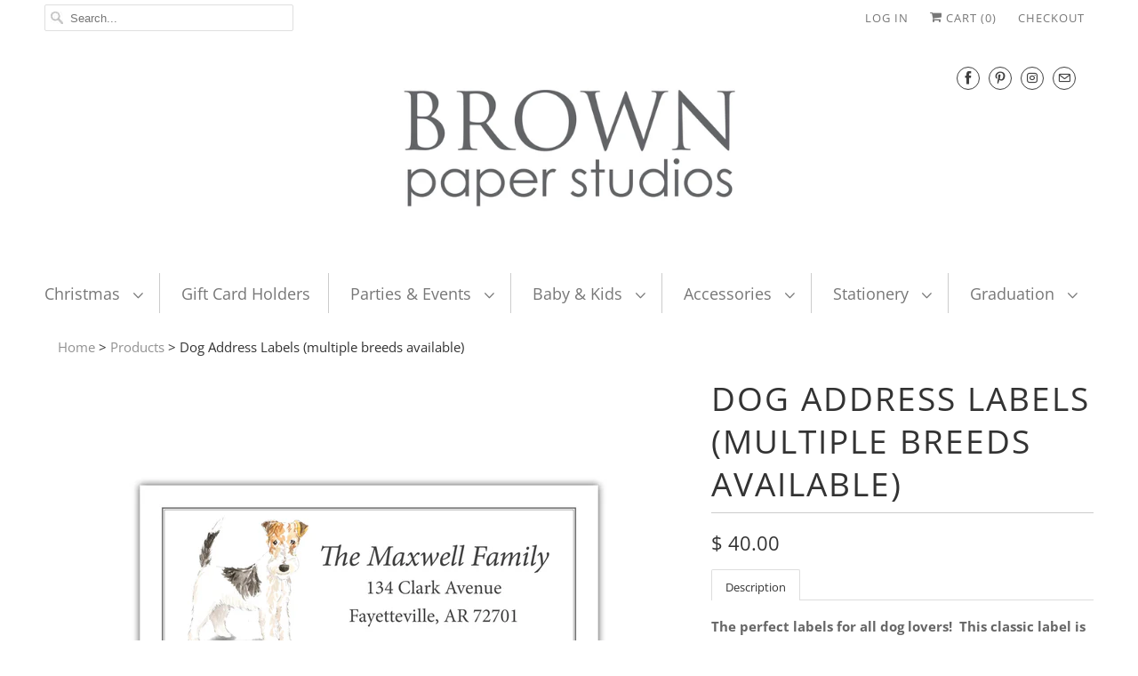

--- FILE ---
content_type: text/html; charset=utf-8
request_url: https://brownpaperstudios.com/products/dog-return-address-labels-multiple-breeds-available
body_size: 16428
content:
<!DOCTYPE html>
<html lang="en">
  <head>
    <meta charset="utf-8">
    <meta http-equiv="cleartype" content="on">
    <meta name="robots" content="index,follow">

    
    <title>Dog Address Labels (multiple breeds available) - Brown Paper Studios</title>

    
      <meta name="description" content="Description The perfect labels for all dog lovers!  This classic label is perfect for addressing thank you notes, or other greetings. These labels are wonderfully versatile.  All colors can be customized to make it uniquely yours!Leave all your details in the customization box below.DETAILS:• Each label measures .875” " />
    

    

<meta name="author" content="Brown Paper Studios">
<meta property="og:url" content="https://brownpaperstudios.com/products/dog-return-address-labels-multiple-breeds-available">
<meta property="og:site_name" content="Brown Paper Studios">


  <meta property="og:type" content="product">
  <meta property="og:title" content="Dog Address Labels (multiple breeds available)">
  
    <meta property="og:image" content="http://brownpaperstudios.com/cdn/shop/products/dog-breed-address-labels_72a15899-97ce-42de-93f3-5a3940a5972a_600x.jpg?v=1571439218">
    <meta property="og:image:secure_url" content="https://brownpaperstudios.com/cdn/shop/products/dog-breed-address-labels_72a15899-97ce-42de-93f3-5a3940a5972a_600x.jpg?v=1571439218">
    
  
    <meta property="og:image" content="http://brownpaperstudios.com/cdn/shop/products/dog_breeds2_bcea6e9e-fe9a-4c54-a4a1-d1e0e15423c5_600x.jpg?v=1571439218">
    <meta property="og:image:secure_url" content="https://brownpaperstudios.com/cdn/shop/products/dog_breeds2_bcea6e9e-fe9a-4c54-a4a1-d1e0e15423c5_600x.jpg?v=1571439218">
    
  
    <meta property="og:image" content="http://brownpaperstudios.com/cdn/shop/products/dog_breeds3_0dd3ebde-f3e7-432a-98df-f015074c91f2_600x.jpg?v=1571439218">
    <meta property="og:image:secure_url" content="https://brownpaperstudios.com/cdn/shop/products/dog_breeds3_0dd3ebde-f3e7-432a-98df-f015074c91f2_600x.jpg?v=1571439218">
    
  
  <meta property="og:price:amount" content="40.00">
  <meta property="og:price:currency" content="USD">


  <meta property="og:description" content="Description The perfect labels for all dog lovers!  This classic label is perfect for addressing thank you notes, or other greetings. These labels are wonderfully versatile.  All colors can be customized to make it uniquely yours!Leave all your details in the customization box below.DETAILS:• Each label measures .875” ">




<meta name="twitter:card" content="summary">

  <meta name="twitter:title" content="Dog Address Labels (multiple breeds available)">
  <meta name="twitter:description" content="
Description



The perfect labels for all dog lovers!  This classic label is perfect for addressing thank you notes, or other greetings. These labels are wonderfully versatile.  All colors can be customized to make it uniquely yours!Leave all your details in the customization box below.DETAILS:• Each label measures .875” x 2.5” with square corners• FREE SHIPPING• Professionally printed on glossy, self-adhesive paper• A proof will be emailed to you within 24 hours • The proof require approval before printing! Please allow 2 business days from proof approval for printing. Free shipping is via UPS and can take up to seven days for delivery.


 ">
  <meta name="twitter:image" content="https://brownpaperstudios.com/cdn/shop/products/dog-breed-address-labels_72a15899-97ce-42de-93f3-5a3940a5972a_240x.jpg?v=1571439218">
  <meta name="twitter:image:width" content="240">
  <meta name="twitter:image:height" content="240">



    
    

    <!-- Mobile Specific Metas -->
    <meta name="HandheldFriendly" content="True">
    <meta name="MobileOptimized" content="320">
    <meta name="viewport" content="width=device-width,initial-scale=1">
    <meta name="theme-color" content="#ffffff">

    <!-- Stylesheets for Responsive 7.0.5 -->
    <link href="//brownpaperstudios.com/cdn/shop/t/3/assets/styles.scss.css?v=147133039205374942371767495338" rel="stylesheet" type="text/css" media="all" />

    <!-- Icons -->
    
      <link rel="shortcut icon" type="image/x-icon" href="//brownpaperstudios.com/cdn/shop/files/avatar_with_flowers_small_180x180.jpg?v=1613692367">
      <link rel="apple-touch-icon" href="//brownpaperstudios.com/cdn/shop/files/avatar_with_flowers_small_180x180.jpg?v=1613692367"/>
      <link rel="apple-touch-icon" sizes="72x72" href="//brownpaperstudios.com/cdn/shop/files/avatar_with_flowers_small_72x72.jpg?v=1613692367"/>
      <link rel="apple-touch-icon" sizes="114x114" href="//brownpaperstudios.com/cdn/shop/files/avatar_with_flowers_small_114x114.jpg?v=1613692367"/>
      <link rel="apple-touch-icon" sizes="180x180" href="//brownpaperstudios.com/cdn/shop/files/avatar_with_flowers_small_180x180.jpg?v=1613692367"/>
      <link rel="apple-touch-icon" sizes="228x228" href="//brownpaperstudios.com/cdn/shop/files/avatar_with_flowers_small_228x228.jpg?v=1613692367"/>
    
      <link rel="canonical" href="https://brownpaperstudios.com/products/dog-return-address-labels-multiple-breeds-available" />

    

    <script src="//brownpaperstudios.com/cdn/shop/t/3/assets/app.js?v=134887917650146022301571164143" type="text/javascript"></script>
    <script>window.performance && window.performance.mark && window.performance.mark('shopify.content_for_header.start');</script><meta id="shopify-digital-wallet" name="shopify-digital-wallet" content="/7052381/digital_wallets/dialog">
<meta name="shopify-checkout-api-token" content="2ad8288f7d5031ffc53b107cbe997453">
<meta id="in-context-paypal-metadata" data-shop-id="7052381" data-venmo-supported="false" data-environment="production" data-locale="en_US" data-paypal-v4="true" data-currency="USD">
<link rel="alternate" type="application/json+oembed" href="https://brownpaperstudios.com/products/dog-return-address-labels-multiple-breeds-available.oembed">
<script async="async" src="/checkouts/internal/preloads.js?locale=en-US"></script>
<link rel="preconnect" href="https://shop.app" crossorigin="anonymous">
<script async="async" src="https://shop.app/checkouts/internal/preloads.js?locale=en-US&shop_id=7052381" crossorigin="anonymous"></script>
<script id="apple-pay-shop-capabilities" type="application/json">{"shopId":7052381,"countryCode":"US","currencyCode":"USD","merchantCapabilities":["supports3DS"],"merchantId":"gid:\/\/shopify\/Shop\/7052381","merchantName":"Brown Paper Studios","requiredBillingContactFields":["postalAddress","email"],"requiredShippingContactFields":["postalAddress","email"],"shippingType":"shipping","supportedNetworks":["visa","masterCard","amex"],"total":{"type":"pending","label":"Brown Paper Studios","amount":"1.00"},"shopifyPaymentsEnabled":true,"supportsSubscriptions":true}</script>
<script id="shopify-features" type="application/json">{"accessToken":"2ad8288f7d5031ffc53b107cbe997453","betas":["rich-media-storefront-analytics"],"domain":"brownpaperstudios.com","predictiveSearch":true,"shopId":7052381,"locale":"en"}</script>
<script>var Shopify = Shopify || {};
Shopify.shop = "brown-paper-studios.myshopify.com";
Shopify.locale = "en";
Shopify.currency = {"active":"USD","rate":"1.0"};
Shopify.country = "US";
Shopify.theme = {"name":"Responsive (Apr-24-2019)","id":45305790523,"schema_name":"Responsive","schema_version":"7.0.5","theme_store_id":null,"role":"main"};
Shopify.theme.handle = "null";
Shopify.theme.style = {"id":null,"handle":null};
Shopify.cdnHost = "brownpaperstudios.com/cdn";
Shopify.routes = Shopify.routes || {};
Shopify.routes.root = "/";</script>
<script type="module">!function(o){(o.Shopify=o.Shopify||{}).modules=!0}(window);</script>
<script>!function(o){function n(){var o=[];function n(){o.push(Array.prototype.slice.apply(arguments))}return n.q=o,n}var t=o.Shopify=o.Shopify||{};t.loadFeatures=n(),t.autoloadFeatures=n()}(window);</script>
<script>
  window.ShopifyPay = window.ShopifyPay || {};
  window.ShopifyPay.apiHost = "shop.app\/pay";
  window.ShopifyPay.redirectState = null;
</script>
<script id="shop-js-analytics" type="application/json">{"pageType":"product"}</script>
<script defer="defer" async type="module" src="//brownpaperstudios.com/cdn/shopifycloud/shop-js/modules/v2/client.init-shop-cart-sync_BN7fPSNr.en.esm.js"></script>
<script defer="defer" async type="module" src="//brownpaperstudios.com/cdn/shopifycloud/shop-js/modules/v2/chunk.common_Cbph3Kss.esm.js"></script>
<script defer="defer" async type="module" src="//brownpaperstudios.com/cdn/shopifycloud/shop-js/modules/v2/chunk.modal_DKumMAJ1.esm.js"></script>
<script type="module">
  await import("//brownpaperstudios.com/cdn/shopifycloud/shop-js/modules/v2/client.init-shop-cart-sync_BN7fPSNr.en.esm.js");
await import("//brownpaperstudios.com/cdn/shopifycloud/shop-js/modules/v2/chunk.common_Cbph3Kss.esm.js");
await import("//brownpaperstudios.com/cdn/shopifycloud/shop-js/modules/v2/chunk.modal_DKumMAJ1.esm.js");

  window.Shopify.SignInWithShop?.initShopCartSync?.({"fedCMEnabled":true,"windoidEnabled":true});

</script>
<script>
  window.Shopify = window.Shopify || {};
  if (!window.Shopify.featureAssets) window.Shopify.featureAssets = {};
  window.Shopify.featureAssets['shop-js'] = {"shop-cart-sync":["modules/v2/client.shop-cart-sync_CJVUk8Jm.en.esm.js","modules/v2/chunk.common_Cbph3Kss.esm.js","modules/v2/chunk.modal_DKumMAJ1.esm.js"],"init-fed-cm":["modules/v2/client.init-fed-cm_7Fvt41F4.en.esm.js","modules/v2/chunk.common_Cbph3Kss.esm.js","modules/v2/chunk.modal_DKumMAJ1.esm.js"],"init-shop-email-lookup-coordinator":["modules/v2/client.init-shop-email-lookup-coordinator_Cc088_bR.en.esm.js","modules/v2/chunk.common_Cbph3Kss.esm.js","modules/v2/chunk.modal_DKumMAJ1.esm.js"],"init-windoid":["modules/v2/client.init-windoid_hPopwJRj.en.esm.js","modules/v2/chunk.common_Cbph3Kss.esm.js","modules/v2/chunk.modal_DKumMAJ1.esm.js"],"shop-button":["modules/v2/client.shop-button_B0jaPSNF.en.esm.js","modules/v2/chunk.common_Cbph3Kss.esm.js","modules/v2/chunk.modal_DKumMAJ1.esm.js"],"shop-cash-offers":["modules/v2/client.shop-cash-offers_DPIskqss.en.esm.js","modules/v2/chunk.common_Cbph3Kss.esm.js","modules/v2/chunk.modal_DKumMAJ1.esm.js"],"shop-toast-manager":["modules/v2/client.shop-toast-manager_CK7RT69O.en.esm.js","modules/v2/chunk.common_Cbph3Kss.esm.js","modules/v2/chunk.modal_DKumMAJ1.esm.js"],"init-shop-cart-sync":["modules/v2/client.init-shop-cart-sync_BN7fPSNr.en.esm.js","modules/v2/chunk.common_Cbph3Kss.esm.js","modules/v2/chunk.modal_DKumMAJ1.esm.js"],"init-customer-accounts-sign-up":["modules/v2/client.init-customer-accounts-sign-up_CfPf4CXf.en.esm.js","modules/v2/client.shop-login-button_DeIztwXF.en.esm.js","modules/v2/chunk.common_Cbph3Kss.esm.js","modules/v2/chunk.modal_DKumMAJ1.esm.js"],"pay-button":["modules/v2/client.pay-button_CgIwFSYN.en.esm.js","modules/v2/chunk.common_Cbph3Kss.esm.js","modules/v2/chunk.modal_DKumMAJ1.esm.js"],"init-customer-accounts":["modules/v2/client.init-customer-accounts_DQ3x16JI.en.esm.js","modules/v2/client.shop-login-button_DeIztwXF.en.esm.js","modules/v2/chunk.common_Cbph3Kss.esm.js","modules/v2/chunk.modal_DKumMAJ1.esm.js"],"avatar":["modules/v2/client.avatar_BTnouDA3.en.esm.js"],"init-shop-for-new-customer-accounts":["modules/v2/client.init-shop-for-new-customer-accounts_CsZy_esa.en.esm.js","modules/v2/client.shop-login-button_DeIztwXF.en.esm.js","modules/v2/chunk.common_Cbph3Kss.esm.js","modules/v2/chunk.modal_DKumMAJ1.esm.js"],"shop-follow-button":["modules/v2/client.shop-follow-button_BRMJjgGd.en.esm.js","modules/v2/chunk.common_Cbph3Kss.esm.js","modules/v2/chunk.modal_DKumMAJ1.esm.js"],"checkout-modal":["modules/v2/client.checkout-modal_B9Drz_yf.en.esm.js","modules/v2/chunk.common_Cbph3Kss.esm.js","modules/v2/chunk.modal_DKumMAJ1.esm.js"],"shop-login-button":["modules/v2/client.shop-login-button_DeIztwXF.en.esm.js","modules/v2/chunk.common_Cbph3Kss.esm.js","modules/v2/chunk.modal_DKumMAJ1.esm.js"],"lead-capture":["modules/v2/client.lead-capture_DXYzFM3R.en.esm.js","modules/v2/chunk.common_Cbph3Kss.esm.js","modules/v2/chunk.modal_DKumMAJ1.esm.js"],"shop-login":["modules/v2/client.shop-login_CA5pJqmO.en.esm.js","modules/v2/chunk.common_Cbph3Kss.esm.js","modules/v2/chunk.modal_DKumMAJ1.esm.js"],"payment-terms":["modules/v2/client.payment-terms_BxzfvcZJ.en.esm.js","modules/v2/chunk.common_Cbph3Kss.esm.js","modules/v2/chunk.modal_DKumMAJ1.esm.js"]};
</script>
<script id="__st">var __st={"a":7052381,"offset":-21600,"reqid":"b3ac63cd-211a-4ce7-b410-990912858543-1769779064","pageurl":"brownpaperstudios.com\/products\/dog-return-address-labels-multiple-breeds-available","u":"264e5263e517","p":"product","rtyp":"product","rid":1489096179771};</script>
<script>window.ShopifyPaypalV4VisibilityTracking = true;</script>
<script id="captcha-bootstrap">!function(){'use strict';const t='contact',e='account',n='new_comment',o=[[t,t],['blogs',n],['comments',n],[t,'customer']],c=[[e,'customer_login'],[e,'guest_login'],[e,'recover_customer_password'],[e,'create_customer']],r=t=>t.map((([t,e])=>`form[action*='/${t}']:not([data-nocaptcha='true']) input[name='form_type'][value='${e}']`)).join(','),a=t=>()=>t?[...document.querySelectorAll(t)].map((t=>t.form)):[];function s(){const t=[...o],e=r(t);return a(e)}const i='password',u='form_key',d=['recaptcha-v3-token','g-recaptcha-response','h-captcha-response',i],f=()=>{try{return window.sessionStorage}catch{return}},m='__shopify_v',_=t=>t.elements[u];function p(t,e,n=!1){try{const o=window.sessionStorage,c=JSON.parse(o.getItem(e)),{data:r}=function(t){const{data:e,action:n}=t;return t[m]||n?{data:e,action:n}:{data:t,action:n}}(c);for(const[e,n]of Object.entries(r))t.elements[e]&&(t.elements[e].value=n);n&&o.removeItem(e)}catch(o){console.error('form repopulation failed',{error:o})}}const l='form_type',E='cptcha';function T(t){t.dataset[E]=!0}const w=window,h=w.document,L='Shopify',v='ce_forms',y='captcha';let A=!1;((t,e)=>{const n=(g='f06e6c50-85a8-45c8-87d0-21a2b65856fe',I='https://cdn.shopify.com/shopifycloud/storefront-forms-hcaptcha/ce_storefront_forms_captcha_hcaptcha.v1.5.2.iife.js',D={infoText:'Protected by hCaptcha',privacyText:'Privacy',termsText:'Terms'},(t,e,n)=>{const o=w[L][v],c=o.bindForm;if(c)return c(t,g,e,D).then(n);var r;o.q.push([[t,g,e,D],n]),r=I,A||(h.body.append(Object.assign(h.createElement('script'),{id:'captcha-provider',async:!0,src:r})),A=!0)});var g,I,D;w[L]=w[L]||{},w[L][v]=w[L][v]||{},w[L][v].q=[],w[L][y]=w[L][y]||{},w[L][y].protect=function(t,e){n(t,void 0,e),T(t)},Object.freeze(w[L][y]),function(t,e,n,w,h,L){const[v,y,A,g]=function(t,e,n){const i=e?o:[],u=t?c:[],d=[...i,...u],f=r(d),m=r(i),_=r(d.filter((([t,e])=>n.includes(e))));return[a(f),a(m),a(_),s()]}(w,h,L),I=t=>{const e=t.target;return e instanceof HTMLFormElement?e:e&&e.form},D=t=>v().includes(t);t.addEventListener('submit',(t=>{const e=I(t);if(!e)return;const n=D(e)&&!e.dataset.hcaptchaBound&&!e.dataset.recaptchaBound,o=_(e),c=g().includes(e)&&(!o||!o.value);(n||c)&&t.preventDefault(),c&&!n&&(function(t){try{if(!f())return;!function(t){const e=f();if(!e)return;const n=_(t);if(!n)return;const o=n.value;o&&e.removeItem(o)}(t);const e=Array.from(Array(32),(()=>Math.random().toString(36)[2])).join('');!function(t,e){_(t)||t.append(Object.assign(document.createElement('input'),{type:'hidden',name:u})),t.elements[u].value=e}(t,e),function(t,e){const n=f();if(!n)return;const o=[...t.querySelectorAll(`input[type='${i}']`)].map((({name:t})=>t)),c=[...d,...o],r={};for(const[a,s]of new FormData(t).entries())c.includes(a)||(r[a]=s);n.setItem(e,JSON.stringify({[m]:1,action:t.action,data:r}))}(t,e)}catch(e){console.error('failed to persist form',e)}}(e),e.submit())}));const S=(t,e)=>{t&&!t.dataset[E]&&(n(t,e.some((e=>e===t))),T(t))};for(const o of['focusin','change'])t.addEventListener(o,(t=>{const e=I(t);D(e)&&S(e,y())}));const B=e.get('form_key'),M=e.get(l),P=B&&M;t.addEventListener('DOMContentLoaded',(()=>{const t=y();if(P)for(const e of t)e.elements[l].value===M&&p(e,B);[...new Set([...A(),...v().filter((t=>'true'===t.dataset.shopifyCaptcha))])].forEach((e=>S(e,t)))}))}(h,new URLSearchParams(w.location.search),n,t,e,['guest_login'])})(!0,!0)}();</script>
<script integrity="sha256-4kQ18oKyAcykRKYeNunJcIwy7WH5gtpwJnB7kiuLZ1E=" data-source-attribution="shopify.loadfeatures" defer="defer" src="//brownpaperstudios.com/cdn/shopifycloud/storefront/assets/storefront/load_feature-a0a9edcb.js" crossorigin="anonymous"></script>
<script crossorigin="anonymous" defer="defer" src="//brownpaperstudios.com/cdn/shopifycloud/storefront/assets/shopify_pay/storefront-65b4c6d7.js?v=20250812"></script>
<script data-source-attribution="shopify.dynamic_checkout.dynamic.init">var Shopify=Shopify||{};Shopify.PaymentButton=Shopify.PaymentButton||{isStorefrontPortableWallets:!0,init:function(){window.Shopify.PaymentButton.init=function(){};var t=document.createElement("script");t.src="https://brownpaperstudios.com/cdn/shopifycloud/portable-wallets/latest/portable-wallets.en.js",t.type="module",document.head.appendChild(t)}};
</script>
<script data-source-attribution="shopify.dynamic_checkout.buyer_consent">
  function portableWalletsHideBuyerConsent(e){var t=document.getElementById("shopify-buyer-consent"),n=document.getElementById("shopify-subscription-policy-button");t&&n&&(t.classList.add("hidden"),t.setAttribute("aria-hidden","true"),n.removeEventListener("click",e))}function portableWalletsShowBuyerConsent(e){var t=document.getElementById("shopify-buyer-consent"),n=document.getElementById("shopify-subscription-policy-button");t&&n&&(t.classList.remove("hidden"),t.removeAttribute("aria-hidden"),n.addEventListener("click",e))}window.Shopify?.PaymentButton&&(window.Shopify.PaymentButton.hideBuyerConsent=portableWalletsHideBuyerConsent,window.Shopify.PaymentButton.showBuyerConsent=portableWalletsShowBuyerConsent);
</script>
<script data-source-attribution="shopify.dynamic_checkout.cart.bootstrap">document.addEventListener("DOMContentLoaded",(function(){function t(){return document.querySelector("shopify-accelerated-checkout-cart, shopify-accelerated-checkout")}if(t())Shopify.PaymentButton.init();else{new MutationObserver((function(e,n){t()&&(Shopify.PaymentButton.init(),n.disconnect())})).observe(document.body,{childList:!0,subtree:!0})}}));
</script>
<link id="shopify-accelerated-checkout-styles" rel="stylesheet" media="screen" href="https://brownpaperstudios.com/cdn/shopifycloud/portable-wallets/latest/accelerated-checkout-backwards-compat.css" crossorigin="anonymous">
<style id="shopify-accelerated-checkout-cart">
        #shopify-buyer-consent {
  margin-top: 1em;
  display: inline-block;
  width: 100%;
}

#shopify-buyer-consent.hidden {
  display: none;
}

#shopify-subscription-policy-button {
  background: none;
  border: none;
  padding: 0;
  text-decoration: underline;
  font-size: inherit;
  cursor: pointer;
}

#shopify-subscription-policy-button::before {
  box-shadow: none;
}

      </style>

<script>window.performance && window.performance.mark && window.performance.mark('shopify.content_for_header.end');</script>

    <noscript>
      <style>
        .slides > li:first-child {display: block;}
        .image__fallback {
          width: 100vw;
          display: block !important;
          max-width: 100vw !important;
          margin-bottom: 0;
        }
        .no-js-only {
          display: inherit !important;
        }
        .icon-cart.cart-button {
          display: none;
        }
        .lazyload {
          opacity: 1;
          -webkit-filter: blur(0);
          filter: blur(0);
        }
        .animate_right,
        .animate_left,
        .animate_up,
        .animate_down {
          opacity: 1;
        }
        .flexslider .slides>li {
          display: block;
        }
        .product_section .product_form {
          opacity: 1;
        }
        .multi_select,
        form .select {
          display: block !important;
        }
        .swatch_options {
          display: none;
        }
      </style>
    </noscript>

  <link href="https://monorail-edge.shopifysvc.com" rel="dns-prefetch">
<script>(function(){if ("sendBeacon" in navigator && "performance" in window) {try {var session_token_from_headers = performance.getEntriesByType('navigation')[0].serverTiming.find(x => x.name == '_s').description;} catch {var session_token_from_headers = undefined;}var session_cookie_matches = document.cookie.match(/_shopify_s=([^;]*)/);var session_token_from_cookie = session_cookie_matches && session_cookie_matches.length === 2 ? session_cookie_matches[1] : "";var session_token = session_token_from_headers || session_token_from_cookie || "";function handle_abandonment_event(e) {var entries = performance.getEntries().filter(function(entry) {return /monorail-edge.shopifysvc.com/.test(entry.name);});if (!window.abandonment_tracked && entries.length === 0) {window.abandonment_tracked = true;var currentMs = Date.now();var navigation_start = performance.timing.navigationStart;var payload = {shop_id: 7052381,url: window.location.href,navigation_start,duration: currentMs - navigation_start,session_token,page_type: "product"};window.navigator.sendBeacon("https://monorail-edge.shopifysvc.com/v1/produce", JSON.stringify({schema_id: "online_store_buyer_site_abandonment/1.1",payload: payload,metadata: {event_created_at_ms: currentMs,event_sent_at_ms: currentMs}}));}}window.addEventListener('pagehide', handle_abandonment_event);}}());</script>
<script id="web-pixels-manager-setup">(function e(e,d,r,n,o){if(void 0===o&&(o={}),!Boolean(null===(a=null===(i=window.Shopify)||void 0===i?void 0:i.analytics)||void 0===a?void 0:a.replayQueue)){var i,a;window.Shopify=window.Shopify||{};var t=window.Shopify;t.analytics=t.analytics||{};var s=t.analytics;s.replayQueue=[],s.publish=function(e,d,r){return s.replayQueue.push([e,d,r]),!0};try{self.performance.mark("wpm:start")}catch(e){}var l=function(){var e={modern:/Edge?\/(1{2}[4-9]|1[2-9]\d|[2-9]\d{2}|\d{4,})\.\d+(\.\d+|)|Firefox\/(1{2}[4-9]|1[2-9]\d|[2-9]\d{2}|\d{4,})\.\d+(\.\d+|)|Chrom(ium|e)\/(9{2}|\d{3,})\.\d+(\.\d+|)|(Maci|X1{2}).+ Version\/(15\.\d+|(1[6-9]|[2-9]\d|\d{3,})\.\d+)([,.]\d+|)( \(\w+\)|)( Mobile\/\w+|) Safari\/|Chrome.+OPR\/(9{2}|\d{3,})\.\d+\.\d+|(CPU[ +]OS|iPhone[ +]OS|CPU[ +]iPhone|CPU IPhone OS|CPU iPad OS)[ +]+(15[._]\d+|(1[6-9]|[2-9]\d|\d{3,})[._]\d+)([._]\d+|)|Android:?[ /-](13[3-9]|1[4-9]\d|[2-9]\d{2}|\d{4,})(\.\d+|)(\.\d+|)|Android.+Firefox\/(13[5-9]|1[4-9]\d|[2-9]\d{2}|\d{4,})\.\d+(\.\d+|)|Android.+Chrom(ium|e)\/(13[3-9]|1[4-9]\d|[2-9]\d{2}|\d{4,})\.\d+(\.\d+|)|SamsungBrowser\/([2-9]\d|\d{3,})\.\d+/,legacy:/Edge?\/(1[6-9]|[2-9]\d|\d{3,})\.\d+(\.\d+|)|Firefox\/(5[4-9]|[6-9]\d|\d{3,})\.\d+(\.\d+|)|Chrom(ium|e)\/(5[1-9]|[6-9]\d|\d{3,})\.\d+(\.\d+|)([\d.]+$|.*Safari\/(?![\d.]+ Edge\/[\d.]+$))|(Maci|X1{2}).+ Version\/(10\.\d+|(1[1-9]|[2-9]\d|\d{3,})\.\d+)([,.]\d+|)( \(\w+\)|)( Mobile\/\w+|) Safari\/|Chrome.+OPR\/(3[89]|[4-9]\d|\d{3,})\.\d+\.\d+|(CPU[ +]OS|iPhone[ +]OS|CPU[ +]iPhone|CPU IPhone OS|CPU iPad OS)[ +]+(10[._]\d+|(1[1-9]|[2-9]\d|\d{3,})[._]\d+)([._]\d+|)|Android:?[ /-](13[3-9]|1[4-9]\d|[2-9]\d{2}|\d{4,})(\.\d+|)(\.\d+|)|Mobile Safari.+OPR\/([89]\d|\d{3,})\.\d+\.\d+|Android.+Firefox\/(13[5-9]|1[4-9]\d|[2-9]\d{2}|\d{4,})\.\d+(\.\d+|)|Android.+Chrom(ium|e)\/(13[3-9]|1[4-9]\d|[2-9]\d{2}|\d{4,})\.\d+(\.\d+|)|Android.+(UC? ?Browser|UCWEB|U3)[ /]?(15\.([5-9]|\d{2,})|(1[6-9]|[2-9]\d|\d{3,})\.\d+)\.\d+|SamsungBrowser\/(5\.\d+|([6-9]|\d{2,})\.\d+)|Android.+MQ{2}Browser\/(14(\.(9|\d{2,})|)|(1[5-9]|[2-9]\d|\d{3,})(\.\d+|))(\.\d+|)|K[Aa][Ii]OS\/(3\.\d+|([4-9]|\d{2,})\.\d+)(\.\d+|)/},d=e.modern,r=e.legacy,n=navigator.userAgent;return n.match(d)?"modern":n.match(r)?"legacy":"unknown"}(),u="modern"===l?"modern":"legacy",c=(null!=n?n:{modern:"",legacy:""})[u],f=function(e){return[e.baseUrl,"/wpm","/b",e.hashVersion,"modern"===e.buildTarget?"m":"l",".js"].join("")}({baseUrl:d,hashVersion:r,buildTarget:u}),m=function(e){var d=e.version,r=e.bundleTarget,n=e.surface,o=e.pageUrl,i=e.monorailEndpoint;return{emit:function(e){var a=e.status,t=e.errorMsg,s=(new Date).getTime(),l=JSON.stringify({metadata:{event_sent_at_ms:s},events:[{schema_id:"web_pixels_manager_load/3.1",payload:{version:d,bundle_target:r,page_url:o,status:a,surface:n,error_msg:t},metadata:{event_created_at_ms:s}}]});if(!i)return console&&console.warn&&console.warn("[Web Pixels Manager] No Monorail endpoint provided, skipping logging."),!1;try{return self.navigator.sendBeacon.bind(self.navigator)(i,l)}catch(e){}var u=new XMLHttpRequest;try{return u.open("POST",i,!0),u.setRequestHeader("Content-Type","text/plain"),u.send(l),!0}catch(e){return console&&console.warn&&console.warn("[Web Pixels Manager] Got an unhandled error while logging to Monorail."),!1}}}}({version:r,bundleTarget:l,surface:e.surface,pageUrl:self.location.href,monorailEndpoint:e.monorailEndpoint});try{o.browserTarget=l,function(e){var d=e.src,r=e.async,n=void 0===r||r,o=e.onload,i=e.onerror,a=e.sri,t=e.scriptDataAttributes,s=void 0===t?{}:t,l=document.createElement("script"),u=document.querySelector("head"),c=document.querySelector("body");if(l.async=n,l.src=d,a&&(l.integrity=a,l.crossOrigin="anonymous"),s)for(var f in s)if(Object.prototype.hasOwnProperty.call(s,f))try{l.dataset[f]=s[f]}catch(e){}if(o&&l.addEventListener("load",o),i&&l.addEventListener("error",i),u)u.appendChild(l);else{if(!c)throw new Error("Did not find a head or body element to append the script");c.appendChild(l)}}({src:f,async:!0,onload:function(){if(!function(){var e,d;return Boolean(null===(d=null===(e=window.Shopify)||void 0===e?void 0:e.analytics)||void 0===d?void 0:d.initialized)}()){var d=window.webPixelsManager.init(e)||void 0;if(d){var r=window.Shopify.analytics;r.replayQueue.forEach((function(e){var r=e[0],n=e[1],o=e[2];d.publishCustomEvent(r,n,o)})),r.replayQueue=[],r.publish=d.publishCustomEvent,r.visitor=d.visitor,r.initialized=!0}}},onerror:function(){return m.emit({status:"failed",errorMsg:"".concat(f," has failed to load")})},sri:function(e){var d=/^sha384-[A-Za-z0-9+/=]+$/;return"string"==typeof e&&d.test(e)}(c)?c:"",scriptDataAttributes:o}),m.emit({status:"loading"})}catch(e){m.emit({status:"failed",errorMsg:(null==e?void 0:e.message)||"Unknown error"})}}})({shopId: 7052381,storefrontBaseUrl: "https://brownpaperstudios.com",extensionsBaseUrl: "https://extensions.shopifycdn.com/cdn/shopifycloud/web-pixels-manager",monorailEndpoint: "https://monorail-edge.shopifysvc.com/unstable/produce_batch",surface: "storefront-renderer",enabledBetaFlags: ["2dca8a86"],webPixelsConfigList: [{"id":"62062847","configuration":"{\"tagID\":\"2613267627173\"}","eventPayloadVersion":"v1","runtimeContext":"STRICT","scriptVersion":"18031546ee651571ed29edbe71a3550b","type":"APP","apiClientId":3009811,"privacyPurposes":["ANALYTICS","MARKETING","SALE_OF_DATA"],"dataSharingAdjustments":{"protectedCustomerApprovalScopes":["read_customer_address","read_customer_email","read_customer_name","read_customer_personal_data","read_customer_phone"]}},{"id":"65929471","eventPayloadVersion":"v1","runtimeContext":"LAX","scriptVersion":"1","type":"CUSTOM","privacyPurposes":["MARKETING"],"name":"Meta pixel (migrated)"},{"id":"79266047","eventPayloadVersion":"v1","runtimeContext":"LAX","scriptVersion":"1","type":"CUSTOM","privacyPurposes":["ANALYTICS"],"name":"Google Analytics tag (migrated)"},{"id":"shopify-app-pixel","configuration":"{}","eventPayloadVersion":"v1","runtimeContext":"STRICT","scriptVersion":"0450","apiClientId":"shopify-pixel","type":"APP","privacyPurposes":["ANALYTICS","MARKETING"]},{"id":"shopify-custom-pixel","eventPayloadVersion":"v1","runtimeContext":"LAX","scriptVersion":"0450","apiClientId":"shopify-pixel","type":"CUSTOM","privacyPurposes":["ANALYTICS","MARKETING"]}],isMerchantRequest: false,initData: {"shop":{"name":"Brown Paper Studios","paymentSettings":{"currencyCode":"USD"},"myshopifyDomain":"brown-paper-studios.myshopify.com","countryCode":"US","storefrontUrl":"https:\/\/brownpaperstudios.com"},"customer":null,"cart":null,"checkout":null,"productVariants":[{"price":{"amount":40.0,"currencyCode":"USD"},"product":{"title":"Dog Address Labels (multiple breeds available)","vendor":"Brown Paper Studios","id":"1489096179771","untranslatedTitle":"Dog Address Labels (multiple breeds available)","url":"\/products\/dog-return-address-labels-multiple-breeds-available","type":"return address label"},"id":"13809514250299","image":{"src":"\/\/brownpaperstudios.com\/cdn\/shop\/products\/dog-breed-address-labels_72a15899-97ce-42de-93f3-5a3940a5972a.jpg?v=1571439218"},"sku":"","title":"100 Labels ($40)","untranslatedTitle":"100 Labels ($40)"},{"price":{"amount":50.0,"currencyCode":"USD"},"product":{"title":"Dog Address Labels (multiple breeds available)","vendor":"Brown Paper Studios","id":"1489096179771","untranslatedTitle":"Dog Address Labels (multiple breeds available)","url":"\/products\/dog-return-address-labels-multiple-breeds-available","type":"return address label"},"id":"13809514283067","image":{"src":"\/\/brownpaperstudios.com\/cdn\/shop\/products\/dog-breed-address-labels_72a15899-97ce-42de-93f3-5a3940a5972a.jpg?v=1571439218"},"sku":"","title":"150 Labels ($50)","untranslatedTitle":"150 Labels ($50)"},{"price":{"amount":60.0,"currencyCode":"USD"},"product":{"title":"Dog Address Labels (multiple breeds available)","vendor":"Brown Paper Studios","id":"1489096179771","untranslatedTitle":"Dog Address Labels (multiple breeds available)","url":"\/products\/dog-return-address-labels-multiple-breeds-available","type":"return address label"},"id":"13809514348603","image":{"src":"\/\/brownpaperstudios.com\/cdn\/shop\/products\/dog-breed-address-labels_72a15899-97ce-42de-93f3-5a3940a5972a.jpg?v=1571439218"},"sku":"","title":"200 Labels ($60)","untranslatedTitle":"200 Labels ($60)"},{"price":{"amount":68.0,"currencyCode":"USD"},"product":{"title":"Dog Address Labels (multiple breeds available)","vendor":"Brown Paper Studios","id":"1489096179771","untranslatedTitle":"Dog Address Labels (multiple breeds available)","url":"\/products\/dog-return-address-labels-multiple-breeds-available","type":"return address label"},"id":"13809514414139","image":{"src":"\/\/brownpaperstudios.com\/cdn\/shop\/products\/dog-breed-address-labels_72a15899-97ce-42de-93f3-5a3940a5972a.jpg?v=1571439218"},"sku":"","title":"250 Labels ($68)","untranslatedTitle":"250 Labels ($68)"},{"price":{"amount":76.0,"currencyCode":"USD"},"product":{"title":"Dog Address Labels (multiple breeds available)","vendor":"Brown Paper Studios","id":"1489096179771","untranslatedTitle":"Dog Address Labels (multiple breeds available)","url":"\/products\/dog-return-address-labels-multiple-breeds-available","type":"return address label"},"id":"13809514446907","image":{"src":"\/\/brownpaperstudios.com\/cdn\/shop\/products\/dog-breed-address-labels_72a15899-97ce-42de-93f3-5a3940a5972a.jpg?v=1571439218"},"sku":"","title":"300 Labels ($76)","untranslatedTitle":"300 Labels ($76)"},{"price":{"amount":84.0,"currencyCode":"USD"},"product":{"title":"Dog Address Labels (multiple breeds available)","vendor":"Brown Paper Studios","id":"1489096179771","untranslatedTitle":"Dog Address Labels (multiple breeds available)","url":"\/products\/dog-return-address-labels-multiple-breeds-available","type":"return address label"},"id":"13809514512443","image":{"src":"\/\/brownpaperstudios.com\/cdn\/shop\/products\/dog-breed-address-labels_72a15899-97ce-42de-93f3-5a3940a5972a.jpg?v=1571439218"},"sku":"","title":"350 Labels ($84)","untranslatedTitle":"350 Labels ($84)"},{"price":{"amount":92.0,"currencyCode":"USD"},"product":{"title":"Dog Address Labels (multiple breeds available)","vendor":"Brown Paper Studios","id":"1489096179771","untranslatedTitle":"Dog Address Labels (multiple breeds available)","url":"\/products\/dog-return-address-labels-multiple-breeds-available","type":"return address label"},"id":"13809514545211","image":{"src":"\/\/brownpaperstudios.com\/cdn\/shop\/products\/dog-breed-address-labels_72a15899-97ce-42de-93f3-5a3940a5972a.jpg?v=1571439218"},"sku":"","title":"400 Labels ($89)","untranslatedTitle":"400 Labels ($89)"},{"price":{"amount":108.0,"currencyCode":"USD"},"product":{"title":"Dog Address Labels (multiple breeds available)","vendor":"Brown Paper Studios","id":"1489096179771","untranslatedTitle":"Dog Address Labels (multiple breeds available)","url":"\/products\/dog-return-address-labels-multiple-breeds-available","type":"return address label"},"id":"13809514610747","image":{"src":"\/\/brownpaperstudios.com\/cdn\/shop\/products\/dog-breed-address-labels_72a15899-97ce-42de-93f3-5a3940a5972a.jpg?v=1571439218"},"sku":"","title":"500 Labels ($108)","untranslatedTitle":"500 Labels ($108)"}],"purchasingCompany":null},},"https://brownpaperstudios.com/cdn","1d2a099fw23dfb22ep557258f5m7a2edbae",{"modern":"","legacy":""},{"shopId":"7052381","storefrontBaseUrl":"https:\/\/brownpaperstudios.com","extensionBaseUrl":"https:\/\/extensions.shopifycdn.com\/cdn\/shopifycloud\/web-pixels-manager","surface":"storefront-renderer","enabledBetaFlags":"[\"2dca8a86\"]","isMerchantRequest":"false","hashVersion":"1d2a099fw23dfb22ep557258f5m7a2edbae","publish":"custom","events":"[[\"page_viewed\",{}],[\"product_viewed\",{\"productVariant\":{\"price\":{\"amount\":40.0,\"currencyCode\":\"USD\"},\"product\":{\"title\":\"Dog Address Labels (multiple breeds available)\",\"vendor\":\"Brown Paper Studios\",\"id\":\"1489096179771\",\"untranslatedTitle\":\"Dog Address Labels (multiple breeds available)\",\"url\":\"\/products\/dog-return-address-labels-multiple-breeds-available\",\"type\":\"return address label\"},\"id\":\"13809514250299\",\"image\":{\"src\":\"\/\/brownpaperstudios.com\/cdn\/shop\/products\/dog-breed-address-labels_72a15899-97ce-42de-93f3-5a3940a5972a.jpg?v=1571439218\"},\"sku\":\"\",\"title\":\"100 Labels ($40)\",\"untranslatedTitle\":\"100 Labels ($40)\"}}]]"});</script><script>
  window.ShopifyAnalytics = window.ShopifyAnalytics || {};
  window.ShopifyAnalytics.meta = window.ShopifyAnalytics.meta || {};
  window.ShopifyAnalytics.meta.currency = 'USD';
  var meta = {"product":{"id":1489096179771,"gid":"gid:\/\/shopify\/Product\/1489096179771","vendor":"Brown Paper Studios","type":"return address label","handle":"dog-return-address-labels-multiple-breeds-available","variants":[{"id":13809514250299,"price":4000,"name":"Dog Address Labels (multiple breeds available) - 100 Labels ($40)","public_title":"100 Labels ($40)","sku":""},{"id":13809514283067,"price":5000,"name":"Dog Address Labels (multiple breeds available) - 150 Labels ($50)","public_title":"150 Labels ($50)","sku":""},{"id":13809514348603,"price":6000,"name":"Dog Address Labels (multiple breeds available) - 200 Labels ($60)","public_title":"200 Labels ($60)","sku":""},{"id":13809514414139,"price":6800,"name":"Dog Address Labels (multiple breeds available) - 250 Labels ($68)","public_title":"250 Labels ($68)","sku":""},{"id":13809514446907,"price":7600,"name":"Dog Address Labels (multiple breeds available) - 300 Labels ($76)","public_title":"300 Labels ($76)","sku":""},{"id":13809514512443,"price":8400,"name":"Dog Address Labels (multiple breeds available) - 350 Labels ($84)","public_title":"350 Labels ($84)","sku":""},{"id":13809514545211,"price":9200,"name":"Dog Address Labels (multiple breeds available) - 400 Labels ($89)","public_title":"400 Labels ($89)","sku":""},{"id":13809514610747,"price":10800,"name":"Dog Address Labels (multiple breeds available) - 500 Labels ($108)","public_title":"500 Labels ($108)","sku":""}],"remote":false},"page":{"pageType":"product","resourceType":"product","resourceId":1489096179771,"requestId":"b3ac63cd-211a-4ce7-b410-990912858543-1769779064"}};
  for (var attr in meta) {
    window.ShopifyAnalytics.meta[attr] = meta[attr];
  }
</script>
<script class="analytics">
  (function () {
    var customDocumentWrite = function(content) {
      var jquery = null;

      if (window.jQuery) {
        jquery = window.jQuery;
      } else if (window.Checkout && window.Checkout.$) {
        jquery = window.Checkout.$;
      }

      if (jquery) {
        jquery('body').append(content);
      }
    };

    var hasLoggedConversion = function(token) {
      if (token) {
        return document.cookie.indexOf('loggedConversion=' + token) !== -1;
      }
      return false;
    }

    var setCookieIfConversion = function(token) {
      if (token) {
        var twoMonthsFromNow = new Date(Date.now());
        twoMonthsFromNow.setMonth(twoMonthsFromNow.getMonth() + 2);

        document.cookie = 'loggedConversion=' + token + '; expires=' + twoMonthsFromNow;
      }
    }

    var trekkie = window.ShopifyAnalytics.lib = window.trekkie = window.trekkie || [];
    if (trekkie.integrations) {
      return;
    }
    trekkie.methods = [
      'identify',
      'page',
      'ready',
      'track',
      'trackForm',
      'trackLink'
    ];
    trekkie.factory = function(method) {
      return function() {
        var args = Array.prototype.slice.call(arguments);
        args.unshift(method);
        trekkie.push(args);
        return trekkie;
      };
    };
    for (var i = 0; i < trekkie.methods.length; i++) {
      var key = trekkie.methods[i];
      trekkie[key] = trekkie.factory(key);
    }
    trekkie.load = function(config) {
      trekkie.config = config || {};
      trekkie.config.initialDocumentCookie = document.cookie;
      var first = document.getElementsByTagName('script')[0];
      var script = document.createElement('script');
      script.type = 'text/javascript';
      script.onerror = function(e) {
        var scriptFallback = document.createElement('script');
        scriptFallback.type = 'text/javascript';
        scriptFallback.onerror = function(error) {
                var Monorail = {
      produce: function produce(monorailDomain, schemaId, payload) {
        var currentMs = new Date().getTime();
        var event = {
          schema_id: schemaId,
          payload: payload,
          metadata: {
            event_created_at_ms: currentMs,
            event_sent_at_ms: currentMs
          }
        };
        return Monorail.sendRequest("https://" + monorailDomain + "/v1/produce", JSON.stringify(event));
      },
      sendRequest: function sendRequest(endpointUrl, payload) {
        // Try the sendBeacon API
        if (window && window.navigator && typeof window.navigator.sendBeacon === 'function' && typeof window.Blob === 'function' && !Monorail.isIos12()) {
          var blobData = new window.Blob([payload], {
            type: 'text/plain'
          });

          if (window.navigator.sendBeacon(endpointUrl, blobData)) {
            return true;
          } // sendBeacon was not successful

        } // XHR beacon

        var xhr = new XMLHttpRequest();

        try {
          xhr.open('POST', endpointUrl);
          xhr.setRequestHeader('Content-Type', 'text/plain');
          xhr.send(payload);
        } catch (e) {
          console.log(e);
        }

        return false;
      },
      isIos12: function isIos12() {
        return window.navigator.userAgent.lastIndexOf('iPhone; CPU iPhone OS 12_') !== -1 || window.navigator.userAgent.lastIndexOf('iPad; CPU OS 12_') !== -1;
      }
    };
    Monorail.produce('monorail-edge.shopifysvc.com',
      'trekkie_storefront_load_errors/1.1',
      {shop_id: 7052381,
      theme_id: 45305790523,
      app_name: "storefront",
      context_url: window.location.href,
      source_url: "//brownpaperstudios.com/cdn/s/trekkie.storefront.c59ea00e0474b293ae6629561379568a2d7c4bba.min.js"});

        };
        scriptFallback.async = true;
        scriptFallback.src = '//brownpaperstudios.com/cdn/s/trekkie.storefront.c59ea00e0474b293ae6629561379568a2d7c4bba.min.js';
        first.parentNode.insertBefore(scriptFallback, first);
      };
      script.async = true;
      script.src = '//brownpaperstudios.com/cdn/s/trekkie.storefront.c59ea00e0474b293ae6629561379568a2d7c4bba.min.js';
      first.parentNode.insertBefore(script, first);
    };
    trekkie.load(
      {"Trekkie":{"appName":"storefront","development":false,"defaultAttributes":{"shopId":7052381,"isMerchantRequest":null,"themeId":45305790523,"themeCityHash":"8682655425289382185","contentLanguage":"en","currency":"USD","eventMetadataId":"99bc5b52-ba63-4cf4-95f4-133322d9634f"},"isServerSideCookieWritingEnabled":true,"monorailRegion":"shop_domain","enabledBetaFlags":["65f19447","b5387b81"]},"Session Attribution":{},"S2S":{"facebookCapiEnabled":false,"source":"trekkie-storefront-renderer","apiClientId":580111}}
    );

    var loaded = false;
    trekkie.ready(function() {
      if (loaded) return;
      loaded = true;

      window.ShopifyAnalytics.lib = window.trekkie;

      var originalDocumentWrite = document.write;
      document.write = customDocumentWrite;
      try { window.ShopifyAnalytics.merchantGoogleAnalytics.call(this); } catch(error) {};
      document.write = originalDocumentWrite;

      window.ShopifyAnalytics.lib.page(null,{"pageType":"product","resourceType":"product","resourceId":1489096179771,"requestId":"b3ac63cd-211a-4ce7-b410-990912858543-1769779064","shopifyEmitted":true});

      var match = window.location.pathname.match(/checkouts\/(.+)\/(thank_you|post_purchase)/)
      var token = match? match[1]: undefined;
      if (!hasLoggedConversion(token)) {
        setCookieIfConversion(token);
        window.ShopifyAnalytics.lib.track("Viewed Product",{"currency":"USD","variantId":13809514250299,"productId":1489096179771,"productGid":"gid:\/\/shopify\/Product\/1489096179771","name":"Dog Address Labels (multiple breeds available) - 100 Labels ($40)","price":"40.00","sku":"","brand":"Brown Paper Studios","variant":"100 Labels ($40)","category":"return address label","nonInteraction":true,"remote":false},undefined,undefined,{"shopifyEmitted":true});
      window.ShopifyAnalytics.lib.track("monorail:\/\/trekkie_storefront_viewed_product\/1.1",{"currency":"USD","variantId":13809514250299,"productId":1489096179771,"productGid":"gid:\/\/shopify\/Product\/1489096179771","name":"Dog Address Labels (multiple breeds available) - 100 Labels ($40)","price":"40.00","sku":"","brand":"Brown Paper Studios","variant":"100 Labels ($40)","category":"return address label","nonInteraction":true,"remote":false,"referer":"https:\/\/brownpaperstudios.com\/products\/dog-return-address-labels-multiple-breeds-available"});
      }
    });


        var eventsListenerScript = document.createElement('script');
        eventsListenerScript.async = true;
        eventsListenerScript.src = "//brownpaperstudios.com/cdn/shopifycloud/storefront/assets/shop_events_listener-3da45d37.js";
        document.getElementsByTagName('head')[0].appendChild(eventsListenerScript);

})();</script>
  <script>
  if (!window.ga || (window.ga && typeof window.ga !== 'function')) {
    window.ga = function ga() {
      (window.ga.q = window.ga.q || []).push(arguments);
      if (window.Shopify && window.Shopify.analytics && typeof window.Shopify.analytics.publish === 'function') {
        window.Shopify.analytics.publish("ga_stub_called", {}, {sendTo: "google_osp_migration"});
      }
      console.error("Shopify's Google Analytics stub called with:", Array.from(arguments), "\nSee https://help.shopify.com/manual/promoting-marketing/pixels/pixel-migration#google for more information.");
    };
    if (window.Shopify && window.Shopify.analytics && typeof window.Shopify.analytics.publish === 'function') {
      window.Shopify.analytics.publish("ga_stub_initialized", {}, {sendTo: "google_osp_migration"});
    }
  }
</script>
<script
  defer
  src="https://brownpaperstudios.com/cdn/shopifycloud/perf-kit/shopify-perf-kit-3.1.0.min.js"
  data-application="storefront-renderer"
  data-shop-id="7052381"
  data-render-region="gcp-us-central1"
  data-page-type="product"
  data-theme-instance-id="45305790523"
  data-theme-name="Responsive"
  data-theme-version="7.0.5"
  data-monorail-region="shop_domain"
  data-resource-timing-sampling-rate="10"
  data-shs="true"
  data-shs-beacon="true"
  data-shs-export-with-fetch="true"
  data-shs-logs-sample-rate="1"
  data-shs-beacon-endpoint="https://brownpaperstudios.com/api/collect"
></script>
</head>
  <body class="product-custom"
    data-money-format="$ {{amount}}">

    <div id="shopify-section-header" class="shopify-section header-section">

<div class="top_bar top_bar--fixed-true announcementBar--false">
  <div class="container">
    
      <div class="four columns top_bar_search">
        <form class="search" action="/search">
          
          <input type="text" name="q" class="search_box" placeholder="Search..." value="" autocapitalize="off" autocomplete="off" autocorrect="off" />
        </form>
      </div>
    

    

    <div class="columns twelve">
      <ul>
        

        

        
          
            <li>
              <a href="/account/login" id="customer_login_link">Log in</a>
            </li>
          
        

        <li>
          <a href="/cart" class="cart_button"><span class="icon-cart"></span> Cart (<span class="cart_count">0</span>)</a>
        </li>
        <li>
          
            <a href="/cart" class="checkout">Checkout</a>
          
        </li>
      </ul>
    </div>
  </div>
</div>

<div class="container content header-container">
  <div class="sixteen columns logo header-logo topbarFixed--true topSearch--true">
    
      <div class="header_icons social_icons">
        


  <a href="https://www.facebook.com/BrownPaperStudios" title="Brown Paper Studios on Facebook" class="ss-icon" rel="me" target="_blank">
    <span class="icon-facebook"></span>
  </a>







  <a href="http://www.pinterest.com/brownpaperstudo/" title="Brown Paper Studios on Pinterest" class="ss-icon" rel="me" target="_blank">
    <span class="icon-pinterest"></span>
  </a>





  <a href="http://instagram.com/brownpaperstudios/" title="Brown Paper Studios on Instagram" class="ss-icon" rel="me" target="_blank">
    <span class="icon-instagram"></span>
  </a>







  <a href="mailto:sarah@brownpaperstudios.com" title="Email Brown Paper Studios" class="ss-icon mail" target="_blank">
    <span class="icon-mail"></span>
  </a>

      </div>
    

    <a href="/" title="Brown Paper Studios" class="logo-align--center">
      
        <img src="//brownpaperstudios.com/cdn/shop/files/BPS_Logo_WEBSITE_720x.jpg?v=1613693883" alt="Brown Paper Studios" />
      
    </a>
  </div>

  <div class="sixteen columns clearfix">
    <div id="mobile_nav" class="nav-align--center nav-border--none">
      
    </div>
    <div id="nav" class=" nav-align--center
                          nav-border--none
                          nav-separator--solid">
      <ul class="js-navigation menu-navigation" id="menu" role="navigation">

        


        

          
          
            
            
            

            

            
              
            

          
            
            
            

            

            
              
            

          

          
            

  
    <li tabindex="0" class="dropdown sub-menu" aria-haspopup="true" aria-expanded="false">
      <a class="sub-menu--link 
          " href="/collections/christmas-photo-cards"
        " >Christmas&nbsp;<span class="icon-down-arrow arrow menu-icon"></span></a>
      <ul class="animated fadeIn submenu_list">
        
          
            <li><a href="/collections/christmas-photo-cards">Christmas Photo Cards</a></li>
          
        
          
            <li><a href="/collections/religious-christmas-cards">Religious Christmas Cards</a></li>
          
        
          
            <li><a href="/collections/christmas-address-labels">Christmas Address Labels</a></li>
          
        
          
            <li><a href="/collections/christmas-gift-labels">Christmas Gift Labels</a></li>
          
        
          
            <li><a href="/collections/christmas-stationery">Christmas Stationery</a></li>
          
        
          
            <li><a href="/collections/christmas-return-address-labels">Wrap Around Return Address Labels</a></li>
          
        
          
            <li><a href="/collections/christmas-invitations">Holiday Parties</a></li>
          
        
      </ul>
    </li>
  



          

        

          
          
            
            
            

            

            
              
            

          
            
            
            

            

            
              
            

          

          
            

  
    <li tabindex="0" aria-expanded="false">
      <a href="/collections/gift-card-holders" >Gift Card Holders</a>
    </li>
  



          

        

          
          
            
            
            

            

            
              
            

          
            
            
            

            

            
              
            

          

          
            

  
    <li tabindex="0" class="dropdown sub-menu" aria-haspopup="true" aria-expanded="false">
      <a class="sub-menu--link 
          " href="/pages/invitations"
        " >Parties & Events&nbsp;<span class="icon-down-arrow arrow menu-icon"></span></a>
      <ul class="animated fadeIn submenu_list">
        
          
            <li><a href="/collections/childrens-birthday-invitations">Children's Birthday Invitations</a></li>
          
        
          
            <li><a href="/collections/first-birthday">First Birthday</a></li>
          
        
          
            <li><a href="/collections/christmas-invitations">Holiday Parties</a></li>
          
        
          
            <li><a href="/collections/adult-birthday-invitations">Adult Birthday Invitations</a></li>
          
        
          
            <li><a href="/collections/baptism-and-christening-invitations">Religious Celebrations</a></li>
          
        
          
            <li><a href="/collections/bridal-showers">Bridal Showers</a></li>
          
        
          
            <li><a href="/collections/baby-showers">Baby Showers</a></li>
          
        
          
            <li><a href="/collections/graduation-announcements">Graduation</a></li>
          
        
          
            <li><a href="/collections/school-valentine-cards">School Valentine Cards</a></li>
          
        
          
            <li><a href="/collections/valentines-day">Valentine Photo Cards</a></li>
          
        
      </ul>
    </li>
  



          

        

          
          
            
            
            

            

            
              
            

          
            
            
            

            

            
              
            

          

          
            

  
    <li tabindex="0" class="dropdown sub-menu" aria-haspopup="true" aria-expanded="false">
      <a class="sub-menu--link 
          " href="/pages/birth-announcements"
        " >Baby & Kids&nbsp;<span class="icon-down-arrow arrow menu-icon"></span></a>
      <ul class="animated fadeIn submenu_list">
        
          
            <li><a href="/collections/boy-birth-announcements">Boy Birth Announcements</a></li>
          
        
          
            <li><a href="/collections/girl-birth-announcement">Girl Birth Announcements</a></li>
          
        
          
            <li><a href="/collections/twin-birth-announcements">Twin Birth Announcements</a></li>
          
        
          
            <li><a href="/collections/adoption-announcements">Adoption Announcements</a></li>
          
        
          
            <li><a href="/collections/baby-showers">Baby Shower Invitations</a></li>
          
        
          
            <li><a href="/collections/baptism-and-christening-invitations">Religious Celebrations</a></li>
          
        
          
            <li><a href="/collections/girl-birthday-parties">Girl Birthday Parties</a></li>
          
        
          
            <li><a href="/collections/boy-birthday-parties">Boy Birthday Parties</a></li>
          
        
          
            <li><a href="/collections/first-birthday">First Birthday Parties</a></li>
          
        
          
            <li><a href="/collections/childrens-stationery">Children's Stationery</a></li>
          
        
      </ul>
    </li>
  



          

        

          
          
            
            
            

            

            
              
            

          
            
            
            

            

            
              
            

          

          
            

  
    <li tabindex="0" class="dropdown sub-menu" aria-haspopup="true" aria-expanded="false">
      <a class="sub-menu--link 
          " href="/collections/return-address-labels"
        " >Accessories&nbsp;<span class="icon-down-arrow arrow menu-icon"></span></a>
      <ul class="animated fadeIn submenu_list">
        
          
            <li><a href="/collections/return-address-labels">Return Address Labels</a></li>
          
        
          
            <li><a href="/collections/gift-card-holders">Gift Card Holders</a></li>
          
        
          
            <li><a href="/collections/enclosure-cards">Enclosure Cards</a></li>
          
        
          
            <li><a href="/collections/gift-labels">Gift Labels</a></li>
          
        
          
            <li><a href="/collections/christmas-gift-labels">Christmas Gift Labels</a></li>
          
        
      </ul>
    </li>
  



          

        

          
          
            
            
            

            

            
              
            

          
            
            
            

            

            
              
            

          

          
            

  
    <li tabindex="0" class="dropdown sub-menu" aria-haspopup="true" aria-expanded="false">
      <a class="sub-menu--link 
          " href="/pages/office"
        " >Stationery&nbsp;<span class="icon-down-arrow arrow menu-icon"></span></a>
      <ul class="animated fadeIn submenu_list">
        
          
            <li><a href="/collections/womens-stationery">Women's Stationery</a></li>
          
        
          
            <li><a href="/collections/mens-stationery">Men's Stationery</a></li>
          
        
          
            <li><a href="/collections/childrens-stationery">Children's Stationery</a></li>
          
        
          
            <li><a href="/collections/families">Family Stationery</a></li>
          
        
          
            <li><a href="/collections/couples-statoinery">Couples Stationery</a></li>
          
        
          
            <li><a href="/collections/christmas-stationery">Christmas Stationery</a></li>
          
        
      </ul>
    </li>
  



          

        

          
          
            
            
            

            

            
              
            

          
            
            
            

            

            
              
            

          

          
            

  
    <li tabindex="0" class="dropdown sub-menu" aria-haspopup="true" aria-expanded="false">
      <a class="sub-menu--link 
          " href="/collections/graduation-announcements"
        " >Graduation&nbsp;<span class="icon-down-arrow arrow menu-icon"></span></a>
      <ul class="animated fadeIn submenu_list">
        
          
            <li><a href="/collections/graduation-announcements">Graduation Announcements</a></li>
          
        
          
            <li><a href="/collections/graduation-invitations">Graduation Invitations</a></li>
          
        
      </ul>
    </li>
  



          

        
      </ul>
    </div>
  </div>
</div>

<style>
  .header-logo.logo a {
    max-width: 570px;
  }
  .featured_content a, .featured_content p {
    color: #444444;
  }

  .announcementBar .icon-close {
    color: #ffffff;
  }

  .promo_banner-show div.announcementBar {
    background-color: #444444;
    
  }
  

  div.announcementBar__message a,
  div.announcementBar__message p {
    color: #ffffff;
  }

</style>



</div>

    <div class="container">
      <div class="sixteen columns">
  <div class="clearfix breadcrumb product_breadcrumb">
    <span itemscope itemtype="http://data-vocabulary.org/Breadcrumb"><a href="https://brownpaperstudios.com" title="Brown Paper Studios" itemprop="url"><span itemprop="title">Home</span></a></span> 
    &#62;
    <span itemscope itemtype="http://data-vocabulary.org/Breadcrumb">
      
        <a href="/collections/all" title="Products">Products</a>      
      
    </span>
    &#62;
    Dog Address Labels (multiple breeds available)
  </div>
</div>

<div class="sixteen columns" itemscope itemtype="http://data-vocabulary.org/Product" id="product-1489096179771">
	<div class="section product_section clearfix">
	  
  	              
       

       
         

<div class="ten columns alpha">
  
    
  
    
  
    
  
    
  
    
  
    
  
    
  

  
  <div class="product_image_col feature_image multiple_product_images">
    <a href="//brownpaperstudios.com/cdn/shop/products/dog-breed-address-labels_72a15899-97ce-42de-93f3-5a3940a5972a_grande.jpg?v=1571439218" data-index="" title="Dog Address Labels (multiple breeds available)">
      <img src="//brownpaperstudios.com/cdn/shop/products/dog-breed-address-labels_72a15899-97ce-42de-93f3-5a3940a5972a_grande.jpg?v=1571439218" alt="Dog Address Labels (multiple breeds available)" itemprop="image" />
    </a>
  </div>

  <div class="thumbnails product_image_col ">
    
      

      <div class="two columns thumb alpha">
        <a href="//brownpaperstudios.com/cdn/shop/products/dog-breed-address-labels_72a15899-97ce-42de-93f3-5a3940a5972a_grande.jpg?v=1571439218" class="fancybox" data-index="0" data-image-id="4534008217659" title="Dog Address Labels (multiple breeds available)"><img src="//brownpaperstudios.com/cdn/shop/products/dog-breed-address-labels_72a15899-97ce-42de-93f3-5a3940a5972a_grande.jpg?v=1571439218" alt="Dog Address Labels (multiple breeds available)" /></a>
      </div>
      
      
    
      

      <div class="two columns thumb ">
        <a href="//brownpaperstudios.com/cdn/shop/products/dog_breeds2_bcea6e9e-fe9a-4c54-a4a1-d1e0e15423c5_grande.jpg?v=1571439218" class="fancybox" data-index="1" data-image-id="4533970075707" title="Dog Address Labels (multiple breeds available)"><img src="//brownpaperstudios.com/cdn/shop/products/dog_breeds2_bcea6e9e-fe9a-4c54-a4a1-d1e0e15423c5_grande.jpg?v=1571439218" alt="Dog Address Labels (multiple breeds available)" /></a>
      </div>
      
      
    
      

      <div class="two columns thumb ">
        <a href="//brownpaperstudios.com/cdn/shop/products/dog_breeds3_0dd3ebde-f3e7-432a-98df-f015074c91f2_grande.jpg?v=1571439218" class="fancybox" data-index="2" data-image-id="4533970731067" title="Dog Address Labels (multiple breeds available)"><img src="//brownpaperstudios.com/cdn/shop/products/dog_breeds3_0dd3ebde-f3e7-432a-98df-f015074c91f2_grande.jpg?v=1571439218" alt="Dog Address Labels (multiple breeds available)" /></a>
      </div>
      
      
    
      

      <div class="two columns thumb ">
        <a href="//brownpaperstudios.com/cdn/shop/products/dog_breeds4_df8a362f-af31-4929-b241-7cb54e2fbea2_grande.jpg?v=1571439218" class="fancybox" data-index="3" data-image-id="4533972041787" title="Dog Address Labels (multiple breeds available)"><img src="//brownpaperstudios.com/cdn/shop/products/dog_breeds4_df8a362f-af31-4929-b241-7cb54e2fbea2_grande.jpg?v=1571439218" alt="Dog Address Labels (multiple breeds available)" /></a>
      </div>
      
      
    
      

      <div class="two columns thumb omega">
        <a href="//brownpaperstudios.com/cdn/shop/products/dog_breeds5_ec3d8eef-64e8-4b47-8cb9-c62abf0816e3_grande.jpg?v=1571439218" class="fancybox" data-index="4" data-image-id="4533972697147" title="Dog Address Labels (multiple breeds available)"><img src="//brownpaperstudios.com/cdn/shop/products/dog_breeds5_ec3d8eef-64e8-4b47-8cb9-c62abf0816e3_grande.jpg?v=1571439218" alt="Dog Address Labels (multiple breeds available)" /></a>
      </div>
      
      <div class="clear"></div>
    
      

      <div class="two columns thumb alpha">
        <a href="//brownpaperstudios.com/cdn/shop/products/dog_breeds6_72e96635-773f-4806-8eb1-8efc3e9e1f65_grande.jpg?v=1571439218" class="fancybox" data-index="5" data-image-id="4533973844027" title="Dog Address Labels (multiple breeds available)"><img src="//brownpaperstudios.com/cdn/shop/products/dog_breeds6_72e96635-773f-4806-8eb1-8efc3e9e1f65_grande.jpg?v=1571439218" alt="Dog Address Labels (multiple breeds available)" /></a>
      </div>
      
      
    
      

      <div class="two columns thumb ">
        <a href="//brownpaperstudios.com/cdn/shop/products/dog_breeds7_46e9672d-eb5b-4789-b04c-5068dff7aed4_grande.jpg?v=1571439218" class="fancybox" data-index="6" data-image-id="4533974859835" title="Dog Address Labels (multiple breeds available)"><img src="//brownpaperstudios.com/cdn/shop/products/dog_breeds7_46e9672d-eb5b-4789-b04c-5068dff7aed4_grande.jpg?v=1571439218" alt="Dog Address Labels (multiple breeds available)" /></a>
      </div>
      
      
    
  </div>
</div>

       
     

     <div class="six columns omega">
       <h1 class="product_name" itemprop="name">Dog Address Labels (multiple breeds available)</h1>

      
       <p class="modal_price" itemprop="offerDetails" itemscope itemtype="http://data-vocabulary.org/Offer">
         <meta itemprop="currency" content="USD" />
         <meta itemprop="seller" content="Brown Paper Studios" />
         <meta itemprop="availability" content="in_stock" />
         
         <span class="was_price">
            
          </span>
          <span itemprop="price" content="40.00" class="current_price">
             
              $ 40.00 
            
          </span>
       </p>
     
       

       
        
         <div class="description" itemprop="description">
           <ul class="tabs">
<li><a class="active" href="#tab1">Description</a></li>
</ul>
<ul class="tabs-content">
<li class="active" id="tab1">
<p><span><span style="color: #666666;"><strong>The perfect labels for all dog lovers!  This classic label is perfect for addressing thank you notes, or other greetings. These labels are wonderfully versatile.  All colors can be customized to make it uniquely yours!</strong></span><br><span style="color: #666666;"><strong>Leave all your details in the customization box below.</strong></span><br><br><span style="color: #666666;"><strong>DETAILS:</strong></span><br><span style="color: #666666;"><strong>• Each label measures .875” x 2.5” with square corners</strong></span><br><span style="color: #666666;"><strong>• FREE SHIPPING</strong></span><br><span style="color: #666666;"><strong>• Professionally printed on glossy, self-adhesive paper</strong></span><br><span style="color: #666666;"><strong>• A proof will be emailed to you within 24 hours</strong></span><br><span style="color: #666666;"><strong> • The proof require approval before printing!<br></strong></span><br><span style="color: #666666;"><strong> Please allow 2 business days from proof approval for printing. Free shipping is via UPS and can take up to seven days for delivery.</strong></span><br></span></p>
</li>
</ul>
<p> </p>
         </div>
        
       
       
  <form action="/cart/add" enctype="multipart/form-data" method="post" class="clearfix product_form" data-money-format="$ {{amount}}" data-shop-currency="USD" id="product-form-1489096179771">
    
      <div class="select">
        <label>Quantity</label>
        <select id="product-select-1489096179771" name="id" >
          
            <option selected="selected" value="13809514250299">100 Labels ($40)</option>
          
            <option  value="13809514283067">150 Labels ($50)</option>
          
            <option  value="13809514348603">200 Labels ($60)</option>
          
            <option  value="13809514414139">250 Labels ($68)</option>
          
            <option  value="13809514446907">300 Labels ($76)</option>
          
            <option  value="13809514512443">350 Labels ($84)</option>
          
            <option  value="13809514545211">400 Labels ($89)</option>
          
            <option  value="13809514610747">500 Labels ($108)</option>
          
        </select>
      </div>
    
   
<div>
<textarea id="customization" name="properties[Customization]" placeholder="Wording, Colors & Design Requests:"></textarea>
</div>
    
<div>
<p><label for="upload">Upload a file:</label>
<input type="file" id="upload" name="properties[upload]" /></p>
</div>

    
    

    <div class="purchase clearfix ">
      
      <input type="submit" name="add" value="Add to Cart" class="action_button add_to_cart" />
    </div>  
  </form>

  
    <script type="text/javascript">
      // <![CDATA[  
        $(function() {    
          $product = $('#product-' + 1489096179771);
          new Shopify.OptionSelectors("product-select-1489096179771", { product: {"id":1489096179771,"title":"Dog Address Labels (multiple breeds available)","handle":"dog-return-address-labels-multiple-breeds-available","description":"\u003cul class=\"tabs\"\u003e\n\u003cli\u003e\u003ca class=\"active\" href=\"#tab1\"\u003eDescription\u003c\/a\u003e\u003c\/li\u003e\n\u003c\/ul\u003e\n\u003cul class=\"tabs-content\"\u003e\n\u003cli class=\"active\" id=\"tab1\"\u003e\n\u003cp\u003e\u003cspan\u003e\u003cspan style=\"color: #666666;\"\u003e\u003cstrong\u003eThe perfect labels for all dog lovers!  This classic label is perfect for addressing thank you notes, or other greetings. These labels are wonderfully versatile.  All colors can be customized to make it uniquely yours!\u003c\/strong\u003e\u003c\/span\u003e\u003cbr\u003e\u003cspan style=\"color: #666666;\"\u003e\u003cstrong\u003eLeave all your details in the customization box below.\u003c\/strong\u003e\u003c\/span\u003e\u003cbr\u003e\u003cbr\u003e\u003cspan style=\"color: #666666;\"\u003e\u003cstrong\u003eDETAILS:\u003c\/strong\u003e\u003c\/span\u003e\u003cbr\u003e\u003cspan style=\"color: #666666;\"\u003e\u003cstrong\u003e• Each label measures .875” x 2.5” with square corners\u003c\/strong\u003e\u003c\/span\u003e\u003cbr\u003e\u003cspan style=\"color: #666666;\"\u003e\u003cstrong\u003e• FREE SHIPPING\u003c\/strong\u003e\u003c\/span\u003e\u003cbr\u003e\u003cspan style=\"color: #666666;\"\u003e\u003cstrong\u003e• Professionally printed on glossy, self-adhesive paper\u003c\/strong\u003e\u003c\/span\u003e\u003cbr\u003e\u003cspan style=\"color: #666666;\"\u003e\u003cstrong\u003e• A proof will be emailed to you within 24 hours\u003c\/strong\u003e\u003c\/span\u003e\u003cbr\u003e\u003cspan style=\"color: #666666;\"\u003e\u003cstrong\u003e\u2028• The proof require approval before printing!\u003cbr\u003e\u003c\/strong\u003e\u003c\/span\u003e\u003cbr\u003e\u003cspan style=\"color: #666666;\"\u003e\u003cstrong\u003e Please allow 2 business days from proof approval for printing. Free shipping is via UPS and can take up to seven days for delivery.\u003c\/strong\u003e\u003c\/span\u003e\u003cbr\u003e\u003c\/span\u003e\u003c\/p\u003e\n\u003c\/li\u003e\n\u003c\/ul\u003e\n\u003cp\u003e \u003c\/p\u003e","published_at":"2016-02-09T14:54:03-06:00","created_at":"2018-08-23T13:01:09-05:00","vendor":"Brown Paper Studios","type":"return address label","tags":[],"price":4000,"price_min":4000,"price_max":10800,"available":true,"price_varies":true,"compare_at_price":null,"compare_at_price_min":0,"compare_at_price_max":0,"compare_at_price_varies":false,"variants":[{"id":13809514250299,"title":"100 Labels ($40)","option1":"100 Labels ($40)","option2":null,"option3":null,"sku":"","requires_shipping":true,"taxable":true,"featured_image":null,"available":true,"name":"Dog Address Labels (multiple breeds available) - 100 Labels ($40)","public_title":"100 Labels ($40)","options":["100 Labels ($40)"],"price":4000,"weight":0,"compare_at_price":null,"inventory_quantity":-5,"inventory_management":null,"inventory_policy":"deny","barcode":"","requires_selling_plan":false,"selling_plan_allocations":[]},{"id":13809514283067,"title":"150 Labels ($50)","option1":"150 Labels ($50)","option2":null,"option3":null,"sku":"","requires_shipping":true,"taxable":true,"featured_image":null,"available":true,"name":"Dog Address Labels (multiple breeds available) - 150 Labels ($50)","public_title":"150 Labels ($50)","options":["150 Labels ($50)"],"price":5000,"weight":0,"compare_at_price":null,"inventory_quantity":1,"inventory_management":null,"inventory_policy":"deny","barcode":"","requires_selling_plan":false,"selling_plan_allocations":[]},{"id":13809514348603,"title":"200 Labels ($60)","option1":"200 Labels ($60)","option2":null,"option3":null,"sku":"","requires_shipping":true,"taxable":true,"featured_image":null,"available":true,"name":"Dog Address Labels (multiple breeds available) - 200 Labels ($60)","public_title":"200 Labels ($60)","options":["200 Labels ($60)"],"price":6000,"weight":0,"compare_at_price":null,"inventory_quantity":1,"inventory_management":null,"inventory_policy":"deny","barcode":"","requires_selling_plan":false,"selling_plan_allocations":[]},{"id":13809514414139,"title":"250 Labels ($68)","option1":"250 Labels ($68)","option2":null,"option3":null,"sku":"","requires_shipping":true,"taxable":true,"featured_image":null,"available":true,"name":"Dog Address Labels (multiple breeds available) - 250 Labels ($68)","public_title":"250 Labels ($68)","options":["250 Labels ($68)"],"price":6800,"weight":0,"compare_at_price":null,"inventory_quantity":1,"inventory_management":null,"inventory_policy":"deny","barcode":"","requires_selling_plan":false,"selling_plan_allocations":[]},{"id":13809514446907,"title":"300 Labels ($76)","option1":"300 Labels ($76)","option2":null,"option3":null,"sku":"","requires_shipping":true,"taxable":true,"featured_image":null,"available":true,"name":"Dog Address Labels (multiple breeds available) - 300 Labels ($76)","public_title":"300 Labels ($76)","options":["300 Labels ($76)"],"price":7600,"weight":0,"compare_at_price":null,"inventory_quantity":1,"inventory_management":null,"inventory_policy":"deny","barcode":"","requires_selling_plan":false,"selling_plan_allocations":[]},{"id":13809514512443,"title":"350 Labels ($84)","option1":"350 Labels ($84)","option2":null,"option3":null,"sku":"","requires_shipping":true,"taxable":true,"featured_image":null,"available":true,"name":"Dog Address Labels (multiple breeds available) - 350 Labels ($84)","public_title":"350 Labels ($84)","options":["350 Labels ($84)"],"price":8400,"weight":0,"compare_at_price":null,"inventory_quantity":1,"inventory_management":null,"inventory_policy":"deny","barcode":"","requires_selling_plan":false,"selling_plan_allocations":[]},{"id":13809514545211,"title":"400 Labels ($89)","option1":"400 Labels ($89)","option2":null,"option3":null,"sku":"","requires_shipping":true,"taxable":true,"featured_image":null,"available":true,"name":"Dog Address Labels (multiple breeds available) - 400 Labels ($89)","public_title":"400 Labels ($89)","options":["400 Labels ($89)"],"price":9200,"weight":0,"compare_at_price":null,"inventory_quantity":1,"inventory_management":null,"inventory_policy":"deny","barcode":"","requires_selling_plan":false,"selling_plan_allocations":[]},{"id":13809514610747,"title":"500 Labels ($108)","option1":"500 Labels ($108)","option2":null,"option3":null,"sku":"","requires_shipping":true,"taxable":true,"featured_image":null,"available":true,"name":"Dog Address Labels (multiple breeds available) - 500 Labels ($108)","public_title":"500 Labels ($108)","options":["500 Labels ($108)"],"price":10800,"weight":0,"compare_at_price":null,"inventory_quantity":1,"inventory_management":null,"inventory_policy":"deny","barcode":"","requires_selling_plan":false,"selling_plan_allocations":[]}],"images":["\/\/brownpaperstudios.com\/cdn\/shop\/products\/dog-breed-address-labels_72a15899-97ce-42de-93f3-5a3940a5972a.jpg?v=1571439218","\/\/brownpaperstudios.com\/cdn\/shop\/products\/dog_breeds2_bcea6e9e-fe9a-4c54-a4a1-d1e0e15423c5.jpg?v=1571439218","\/\/brownpaperstudios.com\/cdn\/shop\/products\/dog_breeds3_0dd3ebde-f3e7-432a-98df-f015074c91f2.jpg?v=1571439218","\/\/brownpaperstudios.com\/cdn\/shop\/products\/dog_breeds4_df8a362f-af31-4929-b241-7cb54e2fbea2.jpg?v=1571439218","\/\/brownpaperstudios.com\/cdn\/shop\/products\/dog_breeds5_ec3d8eef-64e8-4b47-8cb9-c62abf0816e3.jpg?v=1571439218","\/\/brownpaperstudios.com\/cdn\/shop\/products\/dog_breeds6_72e96635-773f-4806-8eb1-8efc3e9e1f65.jpg?v=1571439218","\/\/brownpaperstudios.com\/cdn\/shop\/products\/dog_breeds7_46e9672d-eb5b-4789-b04c-5068dff7aed4.jpg?v=1571439218"],"featured_image":"\/\/brownpaperstudios.com\/cdn\/shop\/products\/dog-breed-address-labels_72a15899-97ce-42de-93f3-5a3940a5972a.jpg?v=1571439218","options":["Quantity"],"media":[{"alt":null,"id":1664326205499,"position":1,"preview_image":{"aspect_ratio":1.364,"height":3300,"width":4500,"src":"\/\/brownpaperstudios.com\/cdn\/shop\/products\/dog-breed-address-labels_72a15899-97ce-42de-93f3-5a3940a5972a.jpg?v=1571439218"},"aspect_ratio":1.364,"height":3300,"media_type":"image","src":"\/\/brownpaperstudios.com\/cdn\/shop\/products\/dog-breed-address-labels_72a15899-97ce-42de-93f3-5a3940a5972a.jpg?v=1571439218","width":4500},{"alt":null,"id":1664313098299,"position":2,"preview_image":{"aspect_ratio":1.182,"height":3300,"width":3900,"src":"\/\/brownpaperstudios.com\/cdn\/shop\/products\/dog_breeds2_bcea6e9e-fe9a-4c54-a4a1-d1e0e15423c5.jpg?v=1571439218"},"aspect_ratio":1.182,"height":3300,"media_type":"image","src":"\/\/brownpaperstudios.com\/cdn\/shop\/products\/dog_breeds2_bcea6e9e-fe9a-4c54-a4a1-d1e0e15423c5.jpg?v=1571439218","width":3900},{"alt":null,"id":1664313196603,"position":3,"preview_image":{"aspect_ratio":1.182,"height":3300,"width":3900,"src":"\/\/brownpaperstudios.com\/cdn\/shop\/products\/dog_breeds3_0dd3ebde-f3e7-432a-98df-f015074c91f2.jpg?v=1571439218"},"aspect_ratio":1.182,"height":3300,"media_type":"image","src":"\/\/brownpaperstudios.com\/cdn\/shop\/products\/dog_breeds3_0dd3ebde-f3e7-432a-98df-f015074c91f2.jpg?v=1571439218","width":3900},{"alt":null,"id":1664313753659,"position":4,"preview_image":{"aspect_ratio":1.182,"height":3300,"width":3900,"src":"\/\/brownpaperstudios.com\/cdn\/shop\/products\/dog_breeds4_df8a362f-af31-4929-b241-7cb54e2fbea2.jpg?v=1571439218"},"aspect_ratio":1.182,"height":3300,"media_type":"image","src":"\/\/brownpaperstudios.com\/cdn\/shop\/products\/dog_breeds4_df8a362f-af31-4929-b241-7cb54e2fbea2.jpg?v=1571439218","width":3900},{"alt":null,"id":1664313917499,"position":5,"preview_image":{"aspect_ratio":1.182,"height":3300,"width":3900,"src":"\/\/brownpaperstudios.com\/cdn\/shop\/products\/dog_breeds5_ec3d8eef-64e8-4b47-8cb9-c62abf0816e3.jpg?v=1571439218"},"aspect_ratio":1.182,"height":3300,"media_type":"image","src":"\/\/brownpaperstudios.com\/cdn\/shop\/products\/dog_breeds5_ec3d8eef-64e8-4b47-8cb9-c62abf0816e3.jpg?v=1571439218","width":3900},{"alt":null,"id":1664314409019,"position":6,"preview_image":{"aspect_ratio":1.182,"height":3300,"width":3900,"src":"\/\/brownpaperstudios.com\/cdn\/shop\/products\/dog_breeds6_72e96635-773f-4806-8eb1-8efc3e9e1f65.jpg?v=1571439218"},"aspect_ratio":1.182,"height":3300,"media_type":"image","src":"\/\/brownpaperstudios.com\/cdn\/shop\/products\/dog_breeds6_72e96635-773f-4806-8eb1-8efc3e9e1f65.jpg?v=1571439218","width":3900},{"alt":null,"id":1664314802235,"position":7,"preview_image":{"aspect_ratio":1.182,"height":3300,"width":3900,"src":"\/\/brownpaperstudios.com\/cdn\/shop\/products\/dog_breeds7_46e9672d-eb5b-4789-b04c-5068dff7aed4.jpg?v=1571439218"},"aspect_ratio":1.182,"height":3300,"media_type":"image","src":"\/\/brownpaperstudios.com\/cdn\/shop\/products\/dog_breeds7_46e9672d-eb5b-4789-b04c-5068dff7aed4.jpg?v=1571439218","width":3900}],"requires_selling_plan":false,"selling_plan_groups":[],"content":"\u003cul class=\"tabs\"\u003e\n\u003cli\u003e\u003ca class=\"active\" href=\"#tab1\"\u003eDescription\u003c\/a\u003e\u003c\/li\u003e\n\u003c\/ul\u003e\n\u003cul class=\"tabs-content\"\u003e\n\u003cli class=\"active\" id=\"tab1\"\u003e\n\u003cp\u003e\u003cspan\u003e\u003cspan style=\"color: #666666;\"\u003e\u003cstrong\u003eThe perfect labels for all dog lovers!  This classic label is perfect for addressing thank you notes, or other greetings. These labels are wonderfully versatile.  All colors can be customized to make it uniquely yours!\u003c\/strong\u003e\u003c\/span\u003e\u003cbr\u003e\u003cspan style=\"color: #666666;\"\u003e\u003cstrong\u003eLeave all your details in the customization box below.\u003c\/strong\u003e\u003c\/span\u003e\u003cbr\u003e\u003cbr\u003e\u003cspan style=\"color: #666666;\"\u003e\u003cstrong\u003eDETAILS:\u003c\/strong\u003e\u003c\/span\u003e\u003cbr\u003e\u003cspan style=\"color: #666666;\"\u003e\u003cstrong\u003e• Each label measures .875” x 2.5” with square corners\u003c\/strong\u003e\u003c\/span\u003e\u003cbr\u003e\u003cspan style=\"color: #666666;\"\u003e\u003cstrong\u003e• FREE SHIPPING\u003c\/strong\u003e\u003c\/span\u003e\u003cbr\u003e\u003cspan style=\"color: #666666;\"\u003e\u003cstrong\u003e• Professionally printed on glossy, self-adhesive paper\u003c\/strong\u003e\u003c\/span\u003e\u003cbr\u003e\u003cspan style=\"color: #666666;\"\u003e\u003cstrong\u003e• A proof will be emailed to you within 24 hours\u003c\/strong\u003e\u003c\/span\u003e\u003cbr\u003e\u003cspan style=\"color: #666666;\"\u003e\u003cstrong\u003e\u2028• The proof require approval before printing!\u003cbr\u003e\u003c\/strong\u003e\u003c\/span\u003e\u003cbr\u003e\u003cspan style=\"color: #666666;\"\u003e\u003cstrong\u003e Please allow 2 business days from proof approval for printing. Free shipping is via UPS and can take up to seven days for delivery.\u003c\/strong\u003e\u003c\/span\u003e\u003cbr\u003e\u003c\/span\u003e\u003c\/p\u003e\n\u003c\/li\u003e\n\u003c\/ul\u003e\n\u003cp\u003e \u003c\/p\u003e"}, onVariantSelected: selectCallback });          
        });
      // ]]>
    </script>
  

       

       <hr />
     
       <div class="meta">
         
       
         
       
        
       
        
       </div>

       




  <hr />
  
<div class="social_buttons">
  

  

  <a target="_blank" class="icon-twitter share" title="Share this on Twitter" href="https://twitter.com/intent/tweet?text=Dog Address Labels (multipl...&url=https://brownpaperstudios.com/products/dog-return-address-labels-multiple-breeds-available"><span>Tweet</span></a>

  <a target="_blank" class="icon-facebook share" title="Share this on Facebook" href="https://www.facebook.com/sharer/sharer.php?u=https://brownpaperstudios.com/products/dog-return-address-labels-multiple-breeds-available"><span>Share</span></a>

  
    <a target="_blank" data-pin-do="skipLink" class="icon-pinterest share" title="Share this on Pinterest" href="https://pinterest.com/pin/create/button/?url=https://brownpaperstudios.com/products/dog-return-address-labels-multiple-breeds-available&description=Dog Address Labels (multiple breeds available)&media=https://brownpaperstudios.com/cdn/shop/products/dog-breed-address-labels_72a15899-97ce-42de-93f3-5a3940a5972a_600x.jpg?v=1571439218"><span>Pin It</span></a>
  

  <a href="mailto:?subject=Thought you might like Dog Address Labels (multiple breeds available)&amp;body=Hey, I was browsing Brown Paper Studios and found Dog Address Labels (multiple breeds available). I wanted to share it with you.%0D%0A%0D%0Ahttps://brownpaperstudios.com/products/dog-return-address-labels-multiple-breeds-available" target="_blank" class="icon-mail share" title="Email this to a friend"><span>Email</span></a>
</div>




       
       
       
    </div>
    
    
    
  </div>
   
  
</div>


  
  
  

  

  
    <div class="sixteen columns">
      <div class="section clearfix">
        <h2>Related Items</h2>
      </div>
    </div>

    
    
    
    <div class="sixteen columns">
      





<div itemtype="http://schema.org/ItemList" class="products">
  
    
      

        
  <div class="four columns alpha thumbnail even price_align--center" itemprop="itemListElement" itemscope itemtype="http://schema.org/Product">


  
  

  

  <a href="/products/red-bow-labels" itemprop="url">
    <div class="relative product_image">
      <div class="product_container swap-false">
        <div class="image__container" style=" max-width: 436.3636363636363px; ">
          <img  src="//brownpaperstudios.com/cdn/shop/files/redbow_300x.jpg?v=1717719084"
                alt="Red Bow Labels"
                class="lazyload lazyload--fade-in"
                style="width: 100%; height: auto; max-width:4500px;"
                data-sizes="auto"
                data-src="//brownpaperstudios.com/cdn/shop/files/redbow_2048x.jpg?v=1717719084"
                data-srcset=" //brownpaperstudios.com/cdn/shop/files/redbow_2048x.jpg?v=1717719084 2048w,
                              //brownpaperstudios.com/cdn/shop/files/redbow_1600x.jpg?v=1717719084 1600w,
                              //brownpaperstudios.com/cdn/shop/files/redbow_1200x.jpg?v=1717719084 1200w,
                              //brownpaperstudios.com/cdn/shop/files/redbow_1000x.jpg?v=1717719084 1000w,
                              //brownpaperstudios.com/cdn/shop/files/redbow_800x.jpg?v=1717719084 800w,
                              //brownpaperstudios.com/cdn/shop/files/redbow_600x.jpg?v=1717719084 600w,
                              //brownpaperstudios.com/cdn/shop/files/redbow_400x.jpg?v=1717719084 400w"
              />
          
        </div>

      </div>
    </div>

    <div class="info">
      <div class="info__text">
        <span class="title" itemprop="name">Red Bow Labels</span>
        
        
      </div>
      
        <span class="price " itemprop="offers" itemscope itemtype="http://schema.org/Offer">
          <meta itemprop="price" content="40.00" />
          <meta itemprop="priceCurrency" content="USD" />
          <meta itemprop="seller" content="Brown Paper Studios" />
          <link itemprop="availability" href="http://schema.org/InStock">
          <meta itemprop="itemCondition" itemtype="http://schema.org/OfferItemCondition" content="http://schema.org/NewCondition"/>
          
          
            
              <small><em>from</em></small>
            
            
              <span class="money">$ 40.00</span>
            
            
          
        </span>
      
    </div>
    <div class="banner_holder">
      
      
      
      
    </div>
  </a>
  
  
</div>




        
      
    
  
    
      

        
  <div class="four columns  thumbnail odd price_align--center" itemprop="itemListElement" itemscope itemtype="http://schema.org/Product">


  
  

  

  <a href="/products/plaid-bow-labels" itemprop="url">
    <div class="relative product_image">
      <div class="product_container swap-false">
        <div class="image__container" style=" max-width: 436.3636363636363px; ">
          <img  src="//brownpaperstudios.com/cdn/shop/files/Plaidbow_300x.jpg?v=1717719038"
                alt="Plaid Bow Labels"
                class="lazyload lazyload--fade-in"
                style="width: 100%; height: auto; max-width:4500px;"
                data-sizes="auto"
                data-src="//brownpaperstudios.com/cdn/shop/files/Plaidbow_2048x.jpg?v=1717719038"
                data-srcset=" //brownpaperstudios.com/cdn/shop/files/Plaidbow_2048x.jpg?v=1717719038 2048w,
                              //brownpaperstudios.com/cdn/shop/files/Plaidbow_1600x.jpg?v=1717719038 1600w,
                              //brownpaperstudios.com/cdn/shop/files/Plaidbow_1200x.jpg?v=1717719038 1200w,
                              //brownpaperstudios.com/cdn/shop/files/Plaidbow_1000x.jpg?v=1717719038 1000w,
                              //brownpaperstudios.com/cdn/shop/files/Plaidbow_800x.jpg?v=1717719038 800w,
                              //brownpaperstudios.com/cdn/shop/files/Plaidbow_600x.jpg?v=1717719038 600w,
                              //brownpaperstudios.com/cdn/shop/files/Plaidbow_400x.jpg?v=1717719038 400w"
              />
          
        </div>

      </div>
    </div>

    <div class="info">
      <div class="info__text">
        <span class="title" itemprop="name">Plaid Bow Labels</span>
        
        
      </div>
      
        <span class="price " itemprop="offers" itemscope itemtype="http://schema.org/Offer">
          <meta itemprop="price" content="40.00" />
          <meta itemprop="priceCurrency" content="USD" />
          <meta itemprop="seller" content="Brown Paper Studios" />
          <link itemprop="availability" href="http://schema.org/InStock">
          <meta itemprop="itemCondition" itemtype="http://schema.org/OfferItemCondition" content="http://schema.org/NewCondition"/>
          
          
            
              <small><em>from</em></small>
            
            
              <span class="money">$ 40.00</span>
            
            
          
        </span>
      
    </div>
    <div class="banner_holder">
      
      
      
      
    </div>
  </a>
  
  
</div>




        
      
    
  
    
      

        
  <div class="four columns  thumbnail even price_align--center" itemprop="itemListElement" itemscope itemtype="http://schema.org/Product">


  
  

  

  <a href="/products/christmas-bells" itemprop="url">
    <div class="relative product_image">
      <div class="product_container swap-false">
        <div class="image__container" style=" max-width: 436.3636363636363px; ">
          <img  src="//brownpaperstudios.com/cdn/shop/files/Bells_300x.jpg?v=1717718959"
                alt="Christmas Bells"
                class="lazyload lazyload--fade-in"
                style="width: 100%; height: auto; max-width:4500px;"
                data-sizes="auto"
                data-src="//brownpaperstudios.com/cdn/shop/files/Bells_2048x.jpg?v=1717718959"
                data-srcset=" //brownpaperstudios.com/cdn/shop/files/Bells_2048x.jpg?v=1717718959 2048w,
                              //brownpaperstudios.com/cdn/shop/files/Bells_1600x.jpg?v=1717718959 1600w,
                              //brownpaperstudios.com/cdn/shop/files/Bells_1200x.jpg?v=1717718959 1200w,
                              //brownpaperstudios.com/cdn/shop/files/Bells_1000x.jpg?v=1717718959 1000w,
                              //brownpaperstudios.com/cdn/shop/files/Bells_800x.jpg?v=1717718959 800w,
                              //brownpaperstudios.com/cdn/shop/files/Bells_600x.jpg?v=1717718959 600w,
                              //brownpaperstudios.com/cdn/shop/files/Bells_400x.jpg?v=1717718959 400w"
              />
          
        </div>

      </div>
    </div>

    <div class="info">
      <div class="info__text">
        <span class="title" itemprop="name">Christmas Bells</span>
        
        
      </div>
      
        <span class="price " itemprop="offers" itemscope itemtype="http://schema.org/Offer">
          <meta itemprop="price" content="40.00" />
          <meta itemprop="priceCurrency" content="USD" />
          <meta itemprop="seller" content="Brown Paper Studios" />
          <link itemprop="availability" href="http://schema.org/InStock">
          <meta itemprop="itemCondition" itemtype="http://schema.org/OfferItemCondition" content="http://schema.org/NewCondition"/>
          
          
            
              <small><em>from</em></small>
            
            
              <span class="money">$ 40.00</span>
            
            
          
        </span>
      
    </div>
    <div class="banner_holder">
      
      
      
      
    </div>
  </a>
  
  
</div>




        
      
    
  
    
      
        
      
    
  
</div>

    </div>
  
  

      
    </div>

    <div id="shopify-section-footer" class="shopify-section footer-section"><footer class="footer lazyload bcg text-align--center"
  
>
  <div class="container">
    <div class="sixteen columns">

      
        <div class="three columns alpha footer_menu_vertical">
          <h6>Quick Links</h6>
          <ul>
            
              <li>
                <a href="/collections/free-printables">PRINTABLES</a>
              </li>
              
            
              <li>
                <a href="/pages/about-us">About Us</a>
              </li>
              
            
              <li>
                <a href="https://www.etsy.com/shop/brownpaperstudios?ref=hdr_shop_menu">Brown Paper Studios on Etsy</a>
              </li>
              
            
              <li>
                <a href="/pages/frequently-asked-questions">FAQ</a>
              </li>
              
            
              <li>
                <a href="/pages/here-to-help">Contact</a>
              </li>
              
            
              <li>
                <a href="https://www.etsy.com/shop/brownpaperstudios?ref=seller-platform-mcnav">Etsy Shop</a>
              </li>
              
            
          </ul>
        </div>
      

      <div class="ten columns  center">
        
          <h6></h6>
          
            <div class="newsletter-text"><p>Subscribe to our mailing list for updates and exclusive offers</p></div>
          
          

<div class="newsletter ">
  <p class="message"></p>

  <form method="post" action="/contact#contact_form" id="contact_form" accept-charset="UTF-8" class="contact-form"><input type="hidden" name="form_type" value="customer" /><input type="hidden" name="utf8" value="✓" />
    

    
      <input type="hidden" name="contact[tags]" value="newsletter">
    

    <div class="input-row first-last">
      
      

      
        </div>
        <div class="input-row">
      

      <input type="hidden" name="challenge" value="false">
      <input type="email" class="contact_email" name="contact[email]" required placeholder="Email address" autocorrect="off" autocapitalize="off" />
      <input type='submit' name="commit" class="action_button sign_up" value="Sign Up" />
    </div>

  </form>
</div>

        
        
          <div class="social_icons">
            


  <a href="https://www.facebook.com/BrownPaperStudios" title="Brown Paper Studios on Facebook" class="ss-icon" rel="me" target="_blank">
    <span class="icon-facebook"></span>
  </a>







  <a href="http://www.pinterest.com/brownpaperstudo/" title="Brown Paper Studios on Pinterest" class="ss-icon" rel="me" target="_blank">
    <span class="icon-pinterest"></span>
  </a>





  <a href="http://instagram.com/brownpaperstudios/" title="Brown Paper Studios on Instagram" class="ss-icon" rel="me" target="_blank">
    <span class="icon-instagram"></span>
  </a>







  <a href="mailto:sarah@brownpaperstudios.com" title="Email Brown Paper Studios" class="ss-icon mail" target="_blank">
    <span class="icon-mail"></span>
  </a>

          </div>
        
      </div>

      <div class="three columns omega footer_content_page">
        

        

        
      </div>

      <div class="sixteen columns alpha omega center">
        <div class="section">
          
            <hr />
          

          

          <p class="credits">
            &copy; 2026 <a href="/" title="">Brown Paper Studios</a>.
            
            
              <a href="http://outofthesandbox.com/" target="_blank" title="Responsive Shopify Theme by Out of the Sandbox">Designed by Out of the Sandbox</a>.
            
            <a target="_blank" rel="nofollow" href="https://www.shopify.com?utm_campaign=poweredby&amp;utm_medium=shopify&amp;utm_source=onlinestore">Powered by Shopify</a>
          </p>

          
        </div>
      </div>
    </div>
  </div>
</footer> <!-- end footer -->


</div>
    

    

    
    
  </body>
</html>
